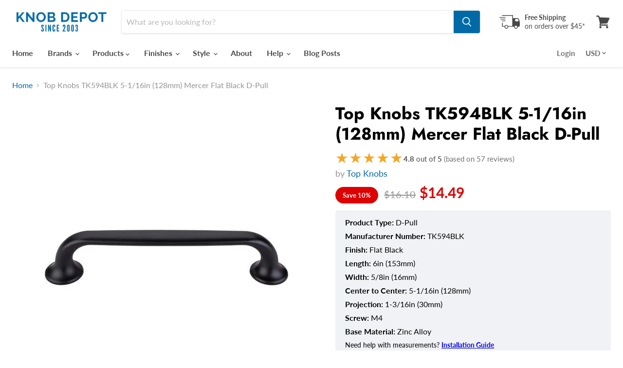

--- FILE ---
content_type: image/svg+xml
request_url: https://cdn.shopify.com/s/files/1/0204/3176/5568/files/elo.KvOdnY_5.svg?v=1766882240
body_size: 165
content:
<svg viewBox="0 0 38 24" xmlns="http://www.w3.org/2000/svg" height="24" width="38" aria-labelledby="pi-elo" role="img"><title id="pi-elo">Elo</title><g fill="none" fill-rule="nonzero"><path opacity=".07" fill="#000" d="M35 0H3C1.3 0 0 1.3 0 3v18c0 1.7 1.4 3 3 3h32c1.7 0 3-1.3 3-3V3c0-1.7-1.4-3-3-3z"></path><path fill="#FFF" d="M35 1c1.1 0 2 .9 2 2v18c0 1.1-.9 2-2 2H3c-1.1 0-2-.9-2-2V3c0-1.1.9-2 2-2h32"></path><g><g><path d="M 2.6796 11.08653 h 2.40758 c 0.43036 -2.27695 2.42382 -4.10657 4.96538 -4.10657 s 4.91666 2.04321 4.91666 5.12616 q 0.01218 0.38688 -0.06496 0.82615 h -7.77490 c 0.36540 1.40244 1.52656 2.22456 2.92320 2.22456 s 2.09090 -0.46345 2.80546 -1.26945 l 1.42912 1.30169 c -0.94598 1.07198 -2.35886 1.81350 -4.23458 1.81350 s -4.53502 -1.79738 -4.96538 -4.07433 h -2.40758 v -1.84574 Z M 12.9108 11.08653 c -0.10150 -0.57629 -0.36540 -1.10422 -0.74704 -1.48304 c -0.49938 -0.49569 -1.23018 -0.81003 -2.11120 -0.81003 s -1.59558 0.29822 -2.12754 0.82615 c -0.36540 0.36270 -0.66584 0.85839 -0.81606 1.46692 h 5.80184 Z M 16.41864 7.05047 h 2.09090 v 7.91492 h 3.78398 v 1.97873 h -3.75152 c -1.38040 0 -2.12736 -0.74152 -2.12736 -2.11176 v -7.78189 h 0 Z M 22.6954 11.98828 c 0 -2.68801 2.20864 -5.01372 5.13184 -5.01372 s 4.61622 1.81350 5.05066 4.10657 h 2.40758 v 1.84574 h -2.40758 c -0.44660 2.27695 -2.47466 4.07433 -5.05066 4.07433 c -2.93944 0 -5.13184 -2.30919 -5.13184 -5.01292 Z M 27.82724 15.05551 c 1.74580 0 3.04094 -1.31781 3.04094 -3.05111 s -1.32756 -3.08335 -3.04094 -3.08335 s -3.04094 1.31781 -3.04094 3.06723 c 0 1.69683 1.32756 3.06723 3.04094 3.06723 Z" fill="#003933"></path></g></g></g></svg>


--- FILE ---
content_type: text/javascript; charset=utf-8
request_url: https://knobdepot.com/products/top-knobs-mercer-flat-black-d-pulls-tk594blk.js
body_size: 362
content:
{"id":2346449666112,"title":"Top Knobs TK594BLK 5-1\/16in (128mm) Mercer Flat Black D-Pull","handle":"top-knobs-mercer-flat-black-d-pulls-tk594blk","description":"","published_at":"2025-10-16T20:38:40-04:00","created_at":"2019-01-13T09:51:28-05:00","vendor":"Top Knobs","type":"D-Pull","tags":["10-15","collection_Mercer","d-pull","d-pulls","finish_black","Mercer","Product Type_D-Pulls","projection_1-3-16in-30mm","size-center-to-center_5-1-16in-128mm","size-length_6in (153mm)","size-width_5-8in-16mm","specificfinish_flat-black","style_contemporary","style_modern","TK594BLK","top-knobs","TTK594BLK"],"price":1449,"price_min":1449,"price_max":1449,"available":true,"price_varies":false,"compare_at_price":1610,"compare_at_price_min":1610,"compare_at_price_max":1610,"compare_at_price_varies":false,"variants":[{"id":21783859068992,"title":"Default Title","option1":"Default Title","option2":null,"option3":null,"sku":"TK594BLK","requires_shipping":true,"taxable":true,"featured_image":null,"available":true,"name":"Top Knobs TK594BLK 5-1\/16in (128mm) Mercer Flat Black D-Pull","public_title":null,"options":["Default Title"],"price":1449,"weight":113,"compare_at_price":1610,"inventory_management":"shopify","barcode":"840355229844","requires_selling_plan":false,"selling_plan_allocations":[]}],"images":["\/\/cdn.shopify.com\/s\/files\/1\/0204\/3176\/5568\/products\/T-TK594BLK_ee3ac599-3cea-4cee-91d5-d58c5c6cfdea.jpg?v=1570461116"],"featured_image":"\/\/cdn.shopify.com\/s\/files\/1\/0204\/3176\/5568\/products\/T-TK594BLK_ee3ac599-3cea-4cee-91d5-d58c5c6cfdea.jpg?v=1570461116","options":[{"name":"Title","position":1,"values":["Default Title"]}],"url":"\/products\/top-knobs-mercer-flat-black-d-pulls-tk594blk","media":[{"alt":"Top Knobs T-TK594BLK Mercer Flat Black D-Pull - Knob Depot","id":4215226957888,"position":1,"preview_image":{"aspect_ratio":1.0,"height":500,"width":500,"src":"https:\/\/cdn.shopify.com\/s\/files\/1\/0204\/3176\/5568\/products\/T-TK594BLK_ee3ac599-3cea-4cee-91d5-d58c5c6cfdea.jpg?v=1570461116"},"aspect_ratio":1.0,"height":500,"media_type":"image","src":"https:\/\/cdn.shopify.com\/s\/files\/1\/0204\/3176\/5568\/products\/T-TK594BLK_ee3ac599-3cea-4cee-91d5-d58c5c6cfdea.jpg?v=1570461116","width":500}],"requires_selling_plan":false,"selling_plan_groups":[]}